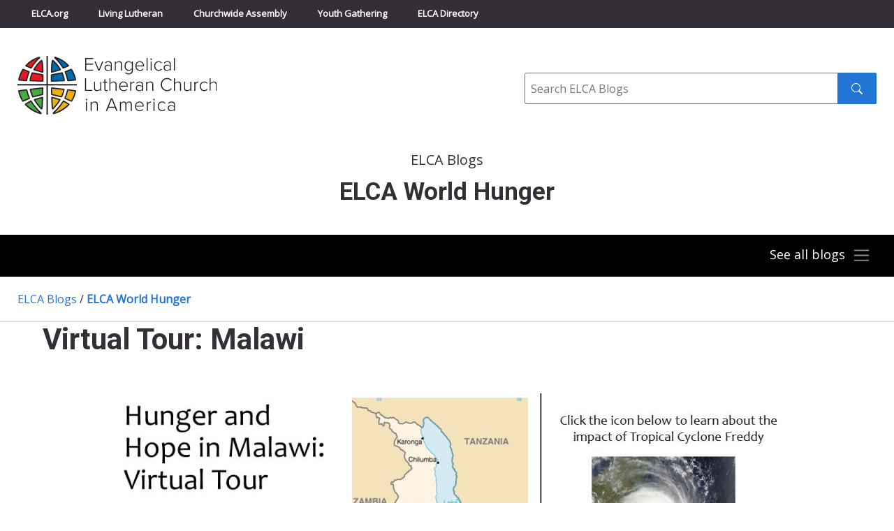

--- FILE ---
content_type: text/html; charset=UTF-8
request_url: https://blogs.elca.org/worldhunger/tag/cyclone-freddy/
body_size: 13208
content:
<!DOCTYPE html>
<html lang="en-US">

<head>
  <meta charset="UTF-8" />
  <title>

          ELCA World Hunger      &raquo; Blog Archive
        - Evangelical Lutheran Church in America
  </title>
  <meta http-equiv="X-UA-Compatible" content="IE=edge,chrome=1">
  <meta name="viewport" content="width=device-width, initial-scale=1.0">

  <link rel="preconnect" href="https://fonts.googleapis.com">
  <link rel="preconnect" href="https://fonts.gstatic.com" crossorigin>
  <link href="https://fonts.googleapis.com/css2?family=Open+Sans&family=Roboto:wght@300;400;700&display=swap" rel="stylesheet">

  <meta name='robots' content='index, follow, max-image-preview:large, max-snippet:-1, max-video-preview:-1' />

	<!-- This site is optimized with the Yoast SEO plugin v26.6 - https://yoast.com/wordpress/plugins/seo/ -->
	<link rel="canonical" href="https://blogs.elca.org/worldhunger/tag/cyclone-freddy/" />
	<meta property="og:locale" content="en_US" />
	<meta property="og:type" content="article" />
	<meta property="og:title" content="cyclone freddy Archives - ELCA World Hunger" />
	<meta property="og:url" content="https://blogs.elca.org/worldhunger/tag/cyclone-freddy/" />
	<meta property="og:site_name" content="ELCA World Hunger" />
	<meta name="twitter:card" content="summary_large_image" />
	<script type="application/ld+json" class="yoast-schema-graph">{"@context":"https://schema.org","@graph":[{"@type":"CollectionPage","@id":"https://blogs.elca.org/worldhunger/tag/cyclone-freddy/","url":"https://blogs.elca.org/worldhunger/tag/cyclone-freddy/","name":"cyclone freddy Archives - ELCA World Hunger","isPartOf":{"@id":"https://blogs.elca.org/worldhunger/#website"},"primaryImageOfPage":{"@id":"https://blogs.elca.org/worldhunger/tag/cyclone-freddy/#primaryimage"},"image":{"@id":"https://blogs.elca.org/worldhunger/tag/cyclone-freddy/#primaryimage"},"thumbnailUrl":"https://blogs.elca.org/worldhunger/files/2023/05/Phalombe-Karama-Group-scaled.jpg","breadcrumb":{"@id":"https://blogs.elca.org/worldhunger/tag/cyclone-freddy/#breadcrumb"},"inLanguage":"en-US"},{"@type":"ImageObject","inLanguage":"en-US","@id":"https://blogs.elca.org/worldhunger/tag/cyclone-freddy/#primaryimage","url":"https://blogs.elca.org/worldhunger/files/2023/05/Phalombe-Karama-Group-scaled.jpg","contentUrl":"https://blogs.elca.org/worldhunger/files/2023/05/Phalombe-Karama-Group-scaled.jpg","width":2560,"height":1920},{"@type":"BreadcrumbList","@id":"https://blogs.elca.org/worldhunger/tag/cyclone-freddy/#breadcrumb","itemListElement":[{"@type":"ListItem","position":1,"name":"Home","item":"https://blogs.elca.org/worldhunger/"},{"@type":"ListItem","position":2,"name":"cyclone freddy"}]},{"@type":"WebSite","@id":"https://blogs.elca.org/worldhunger/#website","url":"https://blogs.elca.org/worldhunger/","name":"ELCA World Hunger","description":"","potentialAction":[{"@type":"SearchAction","target":{"@type":"EntryPoint","urlTemplate":"https://blogs.elca.org/worldhunger/?s={search_term_string}"},"query-input":{"@type":"PropertyValueSpecification","valueRequired":true,"valueName":"search_term_string"}}],"inLanguage":"en-US"}]}</script>
	<!-- / Yoast SEO plugin. -->


<link rel='dns-prefetch' href='//static.addtoany.com' />
<link rel="alternate" type="application/rss+xml" title="ELCA World Hunger &raquo; cyclone freddy Tag Feed" href="https://blogs.elca.org/worldhunger/tag/cyclone-freddy/feed/" />
		<!-- This site uses the Google Analytics by MonsterInsights plugin v9.11.0 - Using Analytics tracking - https://www.monsterinsights.com/ -->
							<script src="//www.googletagmanager.com/gtag/js?id=G-LT2FWB38NY"  data-cfasync="false" data-wpfc-render="false" type="text/javascript" async></script>
			<script data-cfasync="false" data-wpfc-render="false" type="text/javascript">
				var mi_version = '9.11.0';
				var mi_track_user = true;
				var mi_no_track_reason = '';
								var MonsterInsightsDefaultLocations = {"page_location":"https:\/\/blogs.elca.org\/worldhunger\/tag\/cyclone-freddy\/"};
								if ( typeof MonsterInsightsPrivacyGuardFilter === 'function' ) {
					var MonsterInsightsLocations = (typeof MonsterInsightsExcludeQuery === 'object') ? MonsterInsightsPrivacyGuardFilter( MonsterInsightsExcludeQuery ) : MonsterInsightsPrivacyGuardFilter( MonsterInsightsDefaultLocations );
				} else {
					var MonsterInsightsLocations = (typeof MonsterInsightsExcludeQuery === 'object') ? MonsterInsightsExcludeQuery : MonsterInsightsDefaultLocations;
				}

								var disableStrs = [
										'ga-disable-G-LT2FWB38NY',
									];

				/* Function to detect opted out users */
				function __gtagTrackerIsOptedOut() {
					for (var index = 0; index < disableStrs.length; index++) {
						if (document.cookie.indexOf(disableStrs[index] + '=true') > -1) {
							return true;
						}
					}

					return false;
				}

				/* Disable tracking if the opt-out cookie exists. */
				if (__gtagTrackerIsOptedOut()) {
					for (var index = 0; index < disableStrs.length; index++) {
						window[disableStrs[index]] = true;
					}
				}

				/* Opt-out function */
				function __gtagTrackerOptout() {
					for (var index = 0; index < disableStrs.length; index++) {
						document.cookie = disableStrs[index] + '=true; expires=Thu, 31 Dec 2099 23:59:59 UTC; path=/';
						window[disableStrs[index]] = true;
					}
				}

				if ('undefined' === typeof gaOptout) {
					function gaOptout() {
						__gtagTrackerOptout();
					}
				}
								window.dataLayer = window.dataLayer || [];

				window.MonsterInsightsDualTracker = {
					helpers: {},
					trackers: {},
				};
				if (mi_track_user) {
					function __gtagDataLayer() {
						dataLayer.push(arguments);
					}

					function __gtagTracker(type, name, parameters) {
						if (!parameters) {
							parameters = {};
						}

						if (parameters.send_to) {
							__gtagDataLayer.apply(null, arguments);
							return;
						}

						if (type === 'event') {
														parameters.send_to = monsterinsights_frontend.v4_id;
							var hookName = name;
							if (typeof parameters['event_category'] !== 'undefined') {
								hookName = parameters['event_category'] + ':' + name;
							}

							if (typeof MonsterInsightsDualTracker.trackers[hookName] !== 'undefined') {
								MonsterInsightsDualTracker.trackers[hookName](parameters);
							} else {
								__gtagDataLayer('event', name, parameters);
							}
							
						} else {
							__gtagDataLayer.apply(null, arguments);
						}
					}

					__gtagTracker('js', new Date());
					__gtagTracker('set', {
						'developer_id.dZGIzZG': true,
											});
					if ( MonsterInsightsLocations.page_location ) {
						__gtagTracker('set', MonsterInsightsLocations);
					}
										__gtagTracker('config', 'G-LT2FWB38NY', {"forceSSL":"true","link_attribution":"true"} );
										window.gtag = __gtagTracker;										(function () {
						/* https://developers.google.com/analytics/devguides/collection/analyticsjs/ */
						/* ga and __gaTracker compatibility shim. */
						var noopfn = function () {
							return null;
						};
						var newtracker = function () {
							return new Tracker();
						};
						var Tracker = function () {
							return null;
						};
						var p = Tracker.prototype;
						p.get = noopfn;
						p.set = noopfn;
						p.send = function () {
							var args = Array.prototype.slice.call(arguments);
							args.unshift('send');
							__gaTracker.apply(null, args);
						};
						var __gaTracker = function () {
							var len = arguments.length;
							if (len === 0) {
								return;
							}
							var f = arguments[len - 1];
							if (typeof f !== 'object' || f === null || typeof f.hitCallback !== 'function') {
								if ('send' === arguments[0]) {
									var hitConverted, hitObject = false, action;
									if ('event' === arguments[1]) {
										if ('undefined' !== typeof arguments[3]) {
											hitObject = {
												'eventAction': arguments[3],
												'eventCategory': arguments[2],
												'eventLabel': arguments[4],
												'value': arguments[5] ? arguments[5] : 1,
											}
										}
									}
									if ('pageview' === arguments[1]) {
										if ('undefined' !== typeof arguments[2]) {
											hitObject = {
												'eventAction': 'page_view',
												'page_path': arguments[2],
											}
										}
									}
									if (typeof arguments[2] === 'object') {
										hitObject = arguments[2];
									}
									if (typeof arguments[5] === 'object') {
										Object.assign(hitObject, arguments[5]);
									}
									if ('undefined' !== typeof arguments[1].hitType) {
										hitObject = arguments[1];
										if ('pageview' === hitObject.hitType) {
											hitObject.eventAction = 'page_view';
										}
									}
									if (hitObject) {
										action = 'timing' === arguments[1].hitType ? 'timing_complete' : hitObject.eventAction;
										hitConverted = mapArgs(hitObject);
										__gtagTracker('event', action, hitConverted);
									}
								}
								return;
							}

							function mapArgs(args) {
								var arg, hit = {};
								var gaMap = {
									'eventCategory': 'event_category',
									'eventAction': 'event_action',
									'eventLabel': 'event_label',
									'eventValue': 'event_value',
									'nonInteraction': 'non_interaction',
									'timingCategory': 'event_category',
									'timingVar': 'name',
									'timingValue': 'value',
									'timingLabel': 'event_label',
									'page': 'page_path',
									'location': 'page_location',
									'title': 'page_title',
									'referrer' : 'page_referrer',
								};
								for (arg in args) {
																		if (!(!args.hasOwnProperty(arg) || !gaMap.hasOwnProperty(arg))) {
										hit[gaMap[arg]] = args[arg];
									} else {
										hit[arg] = args[arg];
									}
								}
								return hit;
							}

							try {
								f.hitCallback();
							} catch (ex) {
							}
						};
						__gaTracker.create = newtracker;
						__gaTracker.getByName = newtracker;
						__gaTracker.getAll = function () {
							return [];
						};
						__gaTracker.remove = noopfn;
						__gaTracker.loaded = true;
						window['__gaTracker'] = __gaTracker;
					})();
									} else {
										console.log("");
					(function () {
						function __gtagTracker() {
							return null;
						}

						window['__gtagTracker'] = __gtagTracker;
						window['gtag'] = __gtagTracker;
					})();
									}
			</script>
							<!-- / Google Analytics by MonsterInsights -->
		<style id='wp-img-auto-sizes-contain-inline-css' type='text/css'>
img:is([sizes=auto i],[sizes^="auto," i]){contain-intrinsic-size:3000px 1500px}
/*# sourceURL=wp-img-auto-sizes-contain-inline-css */
</style>
<style id='wp-emoji-styles-inline-css' type='text/css'>

	img.wp-smiley, img.emoji {
		display: inline !important;
		border: none !important;
		box-shadow: none !important;
		height: 1em !important;
		width: 1em !important;
		margin: 0 0.07em !important;
		vertical-align: -0.1em !important;
		background: none !important;
		padding: 0 !important;
	}
/*# sourceURL=wp-emoji-styles-inline-css */
</style>
<style id='wp-block-library-inline-css' type='text/css'>
:root{--wp-block-synced-color:#7a00df;--wp-block-synced-color--rgb:122,0,223;--wp-bound-block-color:var(--wp-block-synced-color);--wp-editor-canvas-background:#ddd;--wp-admin-theme-color:#007cba;--wp-admin-theme-color--rgb:0,124,186;--wp-admin-theme-color-darker-10:#006ba1;--wp-admin-theme-color-darker-10--rgb:0,107,160.5;--wp-admin-theme-color-darker-20:#005a87;--wp-admin-theme-color-darker-20--rgb:0,90,135;--wp-admin-border-width-focus:2px}@media (min-resolution:192dpi){:root{--wp-admin-border-width-focus:1.5px}}.wp-element-button{cursor:pointer}:root .has-very-light-gray-background-color{background-color:#eee}:root .has-very-dark-gray-background-color{background-color:#313131}:root .has-very-light-gray-color{color:#eee}:root .has-very-dark-gray-color{color:#313131}:root .has-vivid-green-cyan-to-vivid-cyan-blue-gradient-background{background:linear-gradient(135deg,#00d084,#0693e3)}:root .has-purple-crush-gradient-background{background:linear-gradient(135deg,#34e2e4,#4721fb 50%,#ab1dfe)}:root .has-hazy-dawn-gradient-background{background:linear-gradient(135deg,#faaca8,#dad0ec)}:root .has-subdued-olive-gradient-background{background:linear-gradient(135deg,#fafae1,#67a671)}:root .has-atomic-cream-gradient-background{background:linear-gradient(135deg,#fdd79a,#004a59)}:root .has-nightshade-gradient-background{background:linear-gradient(135deg,#330968,#31cdcf)}:root .has-midnight-gradient-background{background:linear-gradient(135deg,#020381,#2874fc)}:root{--wp--preset--font-size--normal:16px;--wp--preset--font-size--huge:42px}.has-regular-font-size{font-size:1em}.has-larger-font-size{font-size:2.625em}.has-normal-font-size{font-size:var(--wp--preset--font-size--normal)}.has-huge-font-size{font-size:var(--wp--preset--font-size--huge)}.has-text-align-center{text-align:center}.has-text-align-left{text-align:left}.has-text-align-right{text-align:right}.has-fit-text{white-space:nowrap!important}#end-resizable-editor-section{display:none}.aligncenter{clear:both}.items-justified-left{justify-content:flex-start}.items-justified-center{justify-content:center}.items-justified-right{justify-content:flex-end}.items-justified-space-between{justify-content:space-between}.screen-reader-text{border:0;clip-path:inset(50%);height:1px;margin:-1px;overflow:hidden;padding:0;position:absolute;width:1px;word-wrap:normal!important}.screen-reader-text:focus{background-color:#ddd;clip-path:none;color:#444;display:block;font-size:1em;height:auto;left:5px;line-height:normal;padding:15px 23px 14px;text-decoration:none;top:5px;width:auto;z-index:100000}html :where(.has-border-color){border-style:solid}html :where([style*=border-top-color]){border-top-style:solid}html :where([style*=border-right-color]){border-right-style:solid}html :where([style*=border-bottom-color]){border-bottom-style:solid}html :where([style*=border-left-color]){border-left-style:solid}html :where([style*=border-width]){border-style:solid}html :where([style*=border-top-width]){border-top-style:solid}html :where([style*=border-right-width]){border-right-style:solid}html :where([style*=border-bottom-width]){border-bottom-style:solid}html :where([style*=border-left-width]){border-left-style:solid}html :where(img[class*=wp-image-]){height:auto;max-width:100%}:where(figure){margin:0 0 1em}html :where(.is-position-sticky){--wp-admin--admin-bar--position-offset:var(--wp-admin--admin-bar--height,0px)}@media screen and (max-width:600px){html :where(.is-position-sticky){--wp-admin--admin-bar--position-offset:0px}}

/*# sourceURL=wp-block-library-inline-css */
</style><style id='global-styles-inline-css' type='text/css'>
:root{--wp--preset--aspect-ratio--square: 1;--wp--preset--aspect-ratio--4-3: 4/3;--wp--preset--aspect-ratio--3-4: 3/4;--wp--preset--aspect-ratio--3-2: 3/2;--wp--preset--aspect-ratio--2-3: 2/3;--wp--preset--aspect-ratio--16-9: 16/9;--wp--preset--aspect-ratio--9-16: 9/16;--wp--preset--color--black: #000000;--wp--preset--color--cyan-bluish-gray: #abb8c3;--wp--preset--color--white: #ffffff;--wp--preset--color--pale-pink: #f78da7;--wp--preset--color--vivid-red: #cf2e2e;--wp--preset--color--luminous-vivid-orange: #ff6900;--wp--preset--color--luminous-vivid-amber: #fcb900;--wp--preset--color--light-green-cyan: #7bdcb5;--wp--preset--color--vivid-green-cyan: #00d084;--wp--preset--color--pale-cyan-blue: #8ed1fc;--wp--preset--color--vivid-cyan-blue: #0693e3;--wp--preset--color--vivid-purple: #9b51e0;--wp--preset--gradient--vivid-cyan-blue-to-vivid-purple: linear-gradient(135deg,rgb(6,147,227) 0%,rgb(155,81,224) 100%);--wp--preset--gradient--light-green-cyan-to-vivid-green-cyan: linear-gradient(135deg,rgb(122,220,180) 0%,rgb(0,208,130) 100%);--wp--preset--gradient--luminous-vivid-amber-to-luminous-vivid-orange: linear-gradient(135deg,rgb(252,185,0) 0%,rgb(255,105,0) 100%);--wp--preset--gradient--luminous-vivid-orange-to-vivid-red: linear-gradient(135deg,rgb(255,105,0) 0%,rgb(207,46,46) 100%);--wp--preset--gradient--very-light-gray-to-cyan-bluish-gray: linear-gradient(135deg,rgb(238,238,238) 0%,rgb(169,184,195) 100%);--wp--preset--gradient--cool-to-warm-spectrum: linear-gradient(135deg,rgb(74,234,220) 0%,rgb(151,120,209) 20%,rgb(207,42,186) 40%,rgb(238,44,130) 60%,rgb(251,105,98) 80%,rgb(254,248,76) 100%);--wp--preset--gradient--blush-light-purple: linear-gradient(135deg,rgb(255,206,236) 0%,rgb(152,150,240) 100%);--wp--preset--gradient--blush-bordeaux: linear-gradient(135deg,rgb(254,205,165) 0%,rgb(254,45,45) 50%,rgb(107,0,62) 100%);--wp--preset--gradient--luminous-dusk: linear-gradient(135deg,rgb(255,203,112) 0%,rgb(199,81,192) 50%,rgb(65,88,208) 100%);--wp--preset--gradient--pale-ocean: linear-gradient(135deg,rgb(255,245,203) 0%,rgb(182,227,212) 50%,rgb(51,167,181) 100%);--wp--preset--gradient--electric-grass: linear-gradient(135deg,rgb(202,248,128) 0%,rgb(113,206,126) 100%);--wp--preset--gradient--midnight: linear-gradient(135deg,rgb(2,3,129) 0%,rgb(40,116,252) 100%);--wp--preset--font-size--small: 13px;--wp--preset--font-size--medium: 20px;--wp--preset--font-size--large: 36px;--wp--preset--font-size--x-large: 42px;--wp--preset--spacing--20: 0.44rem;--wp--preset--spacing--30: 0.67rem;--wp--preset--spacing--40: 1rem;--wp--preset--spacing--50: 1.5rem;--wp--preset--spacing--60: 2.25rem;--wp--preset--spacing--70: 3.38rem;--wp--preset--spacing--80: 5.06rem;--wp--preset--shadow--natural: 6px 6px 9px rgba(0, 0, 0, 0.2);--wp--preset--shadow--deep: 12px 12px 50px rgba(0, 0, 0, 0.4);--wp--preset--shadow--sharp: 6px 6px 0px rgba(0, 0, 0, 0.2);--wp--preset--shadow--outlined: 6px 6px 0px -3px rgb(255, 255, 255), 6px 6px rgb(0, 0, 0);--wp--preset--shadow--crisp: 6px 6px 0px rgb(0, 0, 0);}:where(.is-layout-flex){gap: 0.5em;}:where(.is-layout-grid){gap: 0.5em;}body .is-layout-flex{display: flex;}.is-layout-flex{flex-wrap: wrap;align-items: center;}.is-layout-flex > :is(*, div){margin: 0;}body .is-layout-grid{display: grid;}.is-layout-grid > :is(*, div){margin: 0;}:where(.wp-block-columns.is-layout-flex){gap: 2em;}:where(.wp-block-columns.is-layout-grid){gap: 2em;}:where(.wp-block-post-template.is-layout-flex){gap: 1.25em;}:where(.wp-block-post-template.is-layout-grid){gap: 1.25em;}.has-black-color{color: var(--wp--preset--color--black) !important;}.has-cyan-bluish-gray-color{color: var(--wp--preset--color--cyan-bluish-gray) !important;}.has-white-color{color: var(--wp--preset--color--white) !important;}.has-pale-pink-color{color: var(--wp--preset--color--pale-pink) !important;}.has-vivid-red-color{color: var(--wp--preset--color--vivid-red) !important;}.has-luminous-vivid-orange-color{color: var(--wp--preset--color--luminous-vivid-orange) !important;}.has-luminous-vivid-amber-color{color: var(--wp--preset--color--luminous-vivid-amber) !important;}.has-light-green-cyan-color{color: var(--wp--preset--color--light-green-cyan) !important;}.has-vivid-green-cyan-color{color: var(--wp--preset--color--vivid-green-cyan) !important;}.has-pale-cyan-blue-color{color: var(--wp--preset--color--pale-cyan-blue) !important;}.has-vivid-cyan-blue-color{color: var(--wp--preset--color--vivid-cyan-blue) !important;}.has-vivid-purple-color{color: var(--wp--preset--color--vivid-purple) !important;}.has-black-background-color{background-color: var(--wp--preset--color--black) !important;}.has-cyan-bluish-gray-background-color{background-color: var(--wp--preset--color--cyan-bluish-gray) !important;}.has-white-background-color{background-color: var(--wp--preset--color--white) !important;}.has-pale-pink-background-color{background-color: var(--wp--preset--color--pale-pink) !important;}.has-vivid-red-background-color{background-color: var(--wp--preset--color--vivid-red) !important;}.has-luminous-vivid-orange-background-color{background-color: var(--wp--preset--color--luminous-vivid-orange) !important;}.has-luminous-vivid-amber-background-color{background-color: var(--wp--preset--color--luminous-vivid-amber) !important;}.has-light-green-cyan-background-color{background-color: var(--wp--preset--color--light-green-cyan) !important;}.has-vivid-green-cyan-background-color{background-color: var(--wp--preset--color--vivid-green-cyan) !important;}.has-pale-cyan-blue-background-color{background-color: var(--wp--preset--color--pale-cyan-blue) !important;}.has-vivid-cyan-blue-background-color{background-color: var(--wp--preset--color--vivid-cyan-blue) !important;}.has-vivid-purple-background-color{background-color: var(--wp--preset--color--vivid-purple) !important;}.has-black-border-color{border-color: var(--wp--preset--color--black) !important;}.has-cyan-bluish-gray-border-color{border-color: var(--wp--preset--color--cyan-bluish-gray) !important;}.has-white-border-color{border-color: var(--wp--preset--color--white) !important;}.has-pale-pink-border-color{border-color: var(--wp--preset--color--pale-pink) !important;}.has-vivid-red-border-color{border-color: var(--wp--preset--color--vivid-red) !important;}.has-luminous-vivid-orange-border-color{border-color: var(--wp--preset--color--luminous-vivid-orange) !important;}.has-luminous-vivid-amber-border-color{border-color: var(--wp--preset--color--luminous-vivid-amber) !important;}.has-light-green-cyan-border-color{border-color: var(--wp--preset--color--light-green-cyan) !important;}.has-vivid-green-cyan-border-color{border-color: var(--wp--preset--color--vivid-green-cyan) !important;}.has-pale-cyan-blue-border-color{border-color: var(--wp--preset--color--pale-cyan-blue) !important;}.has-vivid-cyan-blue-border-color{border-color: var(--wp--preset--color--vivid-cyan-blue) !important;}.has-vivid-purple-border-color{border-color: var(--wp--preset--color--vivid-purple) !important;}.has-vivid-cyan-blue-to-vivid-purple-gradient-background{background: var(--wp--preset--gradient--vivid-cyan-blue-to-vivid-purple) !important;}.has-light-green-cyan-to-vivid-green-cyan-gradient-background{background: var(--wp--preset--gradient--light-green-cyan-to-vivid-green-cyan) !important;}.has-luminous-vivid-amber-to-luminous-vivid-orange-gradient-background{background: var(--wp--preset--gradient--luminous-vivid-amber-to-luminous-vivid-orange) !important;}.has-luminous-vivid-orange-to-vivid-red-gradient-background{background: var(--wp--preset--gradient--luminous-vivid-orange-to-vivid-red) !important;}.has-very-light-gray-to-cyan-bluish-gray-gradient-background{background: var(--wp--preset--gradient--very-light-gray-to-cyan-bluish-gray) !important;}.has-cool-to-warm-spectrum-gradient-background{background: var(--wp--preset--gradient--cool-to-warm-spectrum) !important;}.has-blush-light-purple-gradient-background{background: var(--wp--preset--gradient--blush-light-purple) !important;}.has-blush-bordeaux-gradient-background{background: var(--wp--preset--gradient--blush-bordeaux) !important;}.has-luminous-dusk-gradient-background{background: var(--wp--preset--gradient--luminous-dusk) !important;}.has-pale-ocean-gradient-background{background: var(--wp--preset--gradient--pale-ocean) !important;}.has-electric-grass-gradient-background{background: var(--wp--preset--gradient--electric-grass) !important;}.has-midnight-gradient-background{background: var(--wp--preset--gradient--midnight) !important;}.has-small-font-size{font-size: var(--wp--preset--font-size--small) !important;}.has-medium-font-size{font-size: var(--wp--preset--font-size--medium) !important;}.has-large-font-size{font-size: var(--wp--preset--font-size--large) !important;}.has-x-large-font-size{font-size: var(--wp--preset--font-size--x-large) !important;}
/*# sourceURL=global-styles-inline-css */
</style>

<style id='classic-theme-styles-inline-css' type='text/css'>
/*! This file is auto-generated */
.wp-block-button__link{color:#fff;background-color:#32373c;border-radius:9999px;box-shadow:none;text-decoration:none;padding:calc(.667em + 2px) calc(1.333em + 2px);font-size:1.125em}.wp-block-file__button{background:#32373c;color:#fff;text-decoration:none}
/*# sourceURL=/wp-includes/css/classic-themes.min.css */
</style>
<link rel='stylesheet' id='meteor-slides-css' href='https://blogs.elca.org/worldhunger/wp-content/plugins/meteor-slides/css/meteor-slides.css?ver=1.0' type='text/css' media='all' />
<link rel='stylesheet' id='fnd-css-css' href='https://blogs.elca.org/worldhunger/wp-content/themes/ELCABlogs2021/css/app.min.css?ver=1674495514' type='text/css' media='all' />
<link rel='stylesheet' id='subscribe-by-email-widget-css-css' href='https://blogs.elca.org/worldhunger/wp-content/plugins/subscribe-by-email/assets/css/widget/widget.css?ver=20130522' type='text/css' media='all' />
<link rel='stylesheet' id='addtoany-css' href='https://blogs.elca.org/worldhunger/wp-content/plugins/add-to-any/addtoany.min.css?ver=1.16' type='text/css' media='all' />
<link rel='stylesheet' id='sbe-form-css-css' href='https://blogs.elca.org/worldhunger/wp-content/plugins/subscribe-by-email/assets//css/shortcode.css?ver=20140212' type='text/css' media='all' />
<script type="text/javascript" src="https://blogs.elca.org/worldhunger/wp-content/plugins/google-analytics-for-wordpress/assets/js/frontend-gtag.min.js?ver=9.11.0" id="monsterinsights-frontend-script-js" async="async" data-wp-strategy="async"></script>
<script data-cfasync="false" data-wpfc-render="false" type="text/javascript" id='monsterinsights-frontend-script-js-extra'>/* <![CDATA[ */
var monsterinsights_frontend = {"js_events_tracking":"true","download_extensions":"doc,pdf,ppt,zip,xls,docx,pptx,xlsx","inbound_paths":"[{\"path\":\"\\\/go\\\/\",\"label\":\"affiliate\"},{\"path\":\"\\\/recommend\\\/\",\"label\":\"affiliate\"}]","home_url":"https:\/\/blogs.elca.org\/worldhunger","hash_tracking":"false","v4_id":"G-LT2FWB38NY"};/* ]]> */
</script>
<script type="text/javascript" id="addtoany-core-js-before">
/* <![CDATA[ */
window.a2a_config=window.a2a_config||{};a2a_config.callbacks=[];a2a_config.overlays=[];a2a_config.templates={};

//# sourceURL=addtoany-core-js-before
/* ]]> */
</script>
<script type="text/javascript" defer src="https://static.addtoany.com/menu/page.js" id="addtoany-core-js"></script>
<script type="text/javascript" src="https://blogs.elca.org/worldhunger/wp-includes/js/jquery/jquery.min.js?ver=3.7.1" id="jquery-core-js"></script>
<script type="text/javascript" src="https://blogs.elca.org/worldhunger/wp-includes/js/jquery/jquery-migrate.min.js?ver=3.4.1" id="jquery-migrate-js"></script>
<script type="text/javascript" defer src="https://blogs.elca.org/worldhunger/wp-content/plugins/add-to-any/addtoany.min.js?ver=1.1" id="addtoany-jquery-js"></script>
<script type="text/javascript" src="https://blogs.elca.org/worldhunger/wp-content/plugins/meteor-slides/js/jquery.cycle.all.js?ver=6.9" id="jquery-cycle-js"></script>
<script type="text/javascript" src="https://blogs.elca.org/worldhunger/wp-content/plugins/meteor-slides/js/jquery.metadata.v2.js?ver=6.9" id="jquery-metadata-js"></script>
<script type="text/javascript" src="https://blogs.elca.org/worldhunger/wp-content/plugins/meteor-slides/js/jquery.touchwipe.1.1.1.js?ver=6.9" id="jquery-touchwipe-js"></script>
<script type="text/javascript" id="meteorslides-script-js-extra">
/* <![CDATA[ */
var meteorslidessettings = {"meteorslideshowspeed":"0","meteorslideshowduration":"0","meteorslideshowheight":null,"meteorslideshowwidth":null,"meteorslideshowtransition":null};
//# sourceURL=meteorslides-script-js-extra
/* ]]> */
</script>
<script type="text/javascript" src="https://blogs.elca.org/worldhunger/wp-content/plugins/meteor-slides/js/slideshow.js?ver=6.9" id="meteorslides-script-js"></script>
<script type="text/javascript" id="sbe-widget-js-js-extra">
/* <![CDATA[ */
var sbe_widget_captions = {"ajaxurl":"https://blogs.elca.org/worldhunger/wp-admin/admin-ajax.php","nonce":"677f9966c9"};
//# sourceURL=sbe-widget-js-js-extra
/* ]]> */
</script>
<script type="text/javascript" src="https://blogs.elca.org/worldhunger/wp-content/plugins/subscribe-by-email/assets/js/widget.js?ver=6.9" id="sbe-widget-js-js"></script>
<link rel="https://api.w.org/" href="https://blogs.elca.org/worldhunger/wp-json/" /><link rel="alternate" title="JSON" type="application/json" href="https://blogs.elca.org/worldhunger/wp-json/wp/v2/tags/27032" /><link rel="EditURI" type="application/rsd+xml" title="RSD" href="https://blogs.elca.org/worldhunger/xmlrpc.php?rsd" />
<meta name="generator" content="WordPress 6.9" />
<link rel="icon" href="https://blogs.elca.org/worldhunger/files/2022/03/cropped-elca-fav-512-32x32.png" sizes="32x32" />
<link rel="icon" href="https://blogs.elca.org/worldhunger/files/2022/03/cropped-elca-fav-512-192x192.png" sizes="192x192" />
<link rel="apple-touch-icon" href="https://blogs.elca.org/worldhunger/files/2022/03/cropped-elca-fav-512-180x180.png" />
<meta name="msapplication-TileImage" content="https://blogs.elca.org/worldhunger/files/2022/03/cropped-elca-fav-512-270x270.png" />
</head>

<body class="archive tag tag-cyclone-freddy tag-27032 wp-theme-ELCABlogs2021 sp-easy-accordion-enabled">

  <a class="skip-to-content-link" href="#main">Skip to content</a>

  <!-- Top Bar Navigation -->
  <div class="header-container sticky-shrinknav-header">
    <div class="header-top-nav sticky-shrinknav-header-title">
      <div class="container">
        <div class="header-top-nav-content">
          <ul class="list-unstyled top-bar-nav">
            <li><a href="https://elca.org/">ELCA.org</a></li>
            <li><a href="https://www.livinglutheran.org">Living Lutheran</a></li>
            <li><a href="https://www.elca.org/churchwideassembly">Churchwide Assembly</a></li>
            <li><a href="https://www.elca.org/YouthGathering">Youth Gathering</a></li>
            <li><a href="https://directory.elca.org/">ELCA Directory</a></li>
          </ul>
        </div>
      </div>
    </div>

    <!-- Logo and Search -->
    <div class="logo-search-section">
      <div class="container">
        <div class="row">
          <div class="col-md-7 logo"><a style="border:0" href="http://www.elca.org/"><img class="img-responsive" src="https://blogs.elca.org/worldhunger/wp-content/themes/ELCABlogs2021/img/elca_4c_logo.svg" alt="ELCA"></a>
          </div>
          <div class="col-md-5">
            <form class="inline-search-form" method="get" action="/">
              <div role="search">
                <label class="input-label" for="site_search"><span class="sr-only">Search</span></label>
                <input id="site_search" class="form-input form-input--inline-btn" type="text" name="s" placeholder="Search ELCA Blogs">
                <button class="btn btn--search" type="submit" value="Search"><img class="inline-book" src="https://blogs.elca.org/worldhunger/wp-content/themes/ELCABlogs2021/img/icons/search.svg" alt="" aria-hidden="true" /><span class="sr-only">Search submit</span></button>
              </div>
            </form>
          </div>
        </div>
      </div>
    </div>

    <!-- Page Title -->
        <div class="container">
      <div class="home-blog-page-surtitle">ELCA Blogs</div>
<h1 class="home-blog-page-title">ELCA World Hunger</h1>
    </div>

    <div class="blog-main-nav-section">
              <!-- Navigation always collapsed for Individual Blog Landing Pages -->
        <nav class="container">
          <div class="navbar navbar-dark blog-list-togglable">
            <button class="navbar-toggler collapsed ms-auto blog-list-toggle-button" type="button" data-bs-toggle="collapse" data-bs-target="#blogNavTwo" aria-controls="blogNav" aria-expanded="false" aria-label="Toggle navigation">
              <span class="see-all-blogs">See all blogs</span><span class="navbar-toggler-icon"></span><span class="navbar-close-button"><img src="https://blogs.elca.org/worldhunger/wp-content/themes/ELCABlogs2021/img/icons/icon-menu-x-grey.svg"></span>
            </button>
            <div class=" collapse navbar-collapse collapse" id="blogNavTwo">
              <nav>
                <div class="menu-main-menu-container"><ul id="menu-main-menu" class="list-unstyled"><li id="menu-item-2899" class="menu-item menu-item-type-custom menu-item-object-custom menu-item-2899"><a href="https://blogs.elca.org/adminmatters">Administration Matters</a></li>
<li id="menu-item-10583" class="menu-item menu-item-type-custom menu-item-object-custom menu-item-10583"><a href="https://blogs.elca.org/ammparo/">AMMPARO</a></li>
<li id="menu-item-9305" class="menu-item menu-item-type-custom menu-item-object-custom menu-item-9305"><a href="https://blogs.elca.org/disabilityministries/">Disability Ministries</a></li>
<li id="menu-item-2902" class="menu-item menu-item-type-custom menu-item-object-custom menu-item-2902"><a href="https://blogs.elca.org/advocacy/">ELCA Advocacy</a></li>
<li id="menu-item-5993" class="menu-item menu-item-type-custom menu-item-object-custom menu-item-5993"><a href="https://blogs.elca.org/elcaracialjustice">ELCA Racial Justice</a></li>
<li id="menu-item-2898" class="menu-item menu-item-type-custom menu-item-object-custom menu-item-2898"><a href="https://blogs.elca.org/worldhunger/">ELCA World Hunger</a></li>
<li id="menu-item-10584" class="menu-item menu-item-type-custom menu-item-object-custom menu-item-10584"><a href="https://blogs.elca.org/worship/">ELCA Worship</a></li>
<li id="menu-item-6975" class="menu-item menu-item-type-custom menu-item-object-custom menu-item-6975"><a href="https://blogs.elca.org/youngadults">ELCA Young Adults</a></li>
<li id="menu-item-2906" class="menu-item menu-item-type-custom menu-item-object-custom menu-item-2906"><a href="https://blogs.elca.org/youthgathering/">ELCA Youth Gathering</a></li>
<li id="menu-item-2907" class="menu-item menu-item-type-custom menu-item-object-custom menu-item-2907"><a href="https://blogs.elca.org/faithlens/">Faith Lens</a></li>
<li id="menu-item-2904" class="menu-item menu-item-type-custom menu-item-object-custom menu-item-2904"><a href="https://blogs.elca.org/disasterresponse/">Lutheran Disaster Response</a></li>
<li id="menu-item-2910" class="menu-item menu-item-type-custom menu-item-object-custom menu-item-2910"><a href="https://blogs.elca.org/elcasumud">SUMUD</a></li>
</ul></div>              </nav>
            </div>
          </div>
        </nav>
          </div>

    <!-- Breadcrumbs -->
    <div class="breadcrumbs-section"><div class="container"><a href="https://blogs.elca.org">ELCA Blogs</a> / <a class="blog-name" href="https://blogs.elca.org/worldhunger">ELCA World Hunger</a></div></div>  </div>
  
    <div id="main" class="page-title-bg">
      <div class="container container--constrained">
        <h1 class="page-title">Virtual Tour: Malawi</h1>
      </div>
    </div>

    <div class="page__section page__section--white-bg">
      <div class="container container--constrained">
        <div class="page-content">
          <p>&nbsp;</p>
<p><a href="https://www.thinglink.com/scene/1717210621667181221"><img fetchpriority="high" decoding="async" class="aligncenter wp-image-5688 size-large" src="https://blogs.elca.org/worldhunger/files/2023/05/Malawi-Tour-Open-1024x576.jpg" alt="" width="1024" height="576" srcset="https://blogs.elca.org/worldhunger/files/2023/05/Malawi-Tour-Open-1024x576.jpg 1024w, https://blogs.elca.org/worldhunger/files/2023/05/Malawi-Tour-Open-300x169.jpg 300w, https://blogs.elca.org/worldhunger/files/2023/05/Malawi-Tour-Open-768x432.jpg 768w, https://blogs.elca.org/worldhunger/files/2023/05/Malawi-Tour-Open-250x141.jpg 250w, https://blogs.elca.org/worldhunger/files/2023/05/Malawi-Tour-Open-622x350.jpg 622w, https://blogs.elca.org/worldhunger/files/2023/05/Malawi-Tour-Open.jpg 1280w" sizes="(max-width: 1024px) 100vw, 1024px" /></a></p>
<p>In March 2023, countries in southeastern Africa were hit by one of the most powerful cyclones in memory. Tropical Cyclone Freddy moved across Madagascar, Mozambique, Zambia, Zimbabwe, and Malawi, bringing torrential rain and powerful winds. Freddy was <a href="https://newsroom.unsw.edu.au/news/science-tech/cyclone-freddy-was-most-energetic-storm-record-it-harbinger-things-come">one of the longest-lasting tropical cyclones and most intense</a> cyclones on record, generating <a href="https://learnweather.com/tropical-cyclone/what-is-ace-index-accumulated-cyclone-energy-mk/">accumulated cyclone energy (ACE)</a> that the World Meteorological Organization has said was <a href="https://www.reuters.com/world/africa/why-is-cyclone-freddy-record-breaking-storm-2023-03-14/">equivalent to a full North Atlantic hurricane season</a>.</p>
<div id="attachment_5680" style="width: 310px" class="wp-caption alignright"><a href="https://blogs.elca.org/worldhunger/files/2023/05/ELCM-Church-Cyclone-Damage-scaled.jpg"><img decoding="async" aria-describedby="caption-attachment-5680" class="size-medium wp-image-5680" src="https://blogs.elca.org/worldhunger/files/2023/05/ELCM-Church-Cyclone-Damage-300x225.jpg" alt="Church building damaged by cyclone" width="300" height="225" srcset="https://blogs.elca.org/worldhunger/files/2023/05/ELCM-Church-Cyclone-Damage-300x225.jpg 300w, https://blogs.elca.org/worldhunger/files/2023/05/ELCM-Church-Cyclone-Damage-1024x768.jpg 1024w, https://blogs.elca.org/worldhunger/files/2023/05/ELCM-Church-Cyclone-Damage-768x576.jpg 768w, https://blogs.elca.org/worldhunger/files/2023/05/ELCM-Church-Cyclone-Damage-1536x1152.jpg 1536w, https://blogs.elca.org/worldhunger/files/2023/05/ELCM-Church-Cyclone-Damage-2048x1536.jpg 2048w, https://blogs.elca.org/worldhunger/files/2023/05/ELCM-Church-Cyclone-Damage-250x188.jpg 250w, https://blogs.elca.org/worldhunger/files/2023/05/ELCM-Church-Cyclone-Damage-467x350.jpg 467w" sizes="(max-width: 300px) 100vw, 300px" /></a><p id="caption-attachment-5680" class="wp-caption-text">A church building damaged by Cyclone Freddy</p></div>
<p>The storm created new challenges and worsened existing challenges in the country of Malawi, where over <a href="https://www.ipcinfo.org/ipc-country-analysis/details-map/fr/c/1155612/?iso3=MWI">70 percent of the population lives below the international poverty line</a> of $1.90 per day.</p>
<p>Earlier this month, I had the opportunity to join colleagues from the ELCA in visiting the Blantyre region in southern Malawi to learn more about the impact of the cyclone and to hear about the ways the Evangelical Lutheran Church in Malawi (ELCM) and its development arm, the Evangelical Lutheran Development Service (ELDS), are accompanying communities impacted by hunger, poverty and disaster, with support from ELCA World Hunger and Lutheran Disaster Response.</p>
<p>The stories we heard of the cyclone were devastating. The people who spoke with us told of homes destroyed by winds and rock slides, livestock and fields of crops washed away, and family members lost in the floodwaters. The pain was palpable as they shared their stories and showed us piles of bricks that used to be their homes. Many of the people we met spoke of trauma and a need for both material goods, such as food and clothing, and spiritual and emotional care as they discern a path forward.</p>
<p>Yet, we also heard a bold commitment to continue moving forward, to replant and to rebuild, and to continue making progress against hunger and poverty. &#8220;We cannot remain idle,&#8221; one woman said. A man from a community near Chimvu echoed her: &#8220;We have to keep going.&#8221;</p>
<div id="attachment_5681" style="width: 310px" class="wp-caption alignleft"><a href="https://blogs.elca.org/worldhunger/files/2023/05/20230502_172439-scaled.jpg"><img decoding="async" aria-describedby="caption-attachment-5681" class="wp-image-5681 size-medium" src="https://blogs.elca.org/worldhunger/files/2023/05/20230502_172439-300x225.jpg" alt="men standing in front of bags of meal" width="300" height="225" srcset="https://blogs.elca.org/worldhunger/files/2023/05/20230502_172439-300x225.jpg 300w, https://blogs.elca.org/worldhunger/files/2023/05/20230502_172439-1024x768.jpg 1024w, https://blogs.elca.org/worldhunger/files/2023/05/20230502_172439-768x576.jpg 768w, https://blogs.elca.org/worldhunger/files/2023/05/20230502_172439-1536x1152.jpg 1536w, https://blogs.elca.org/worldhunger/files/2023/05/20230502_172439-2048x1536.jpg 2048w, https://blogs.elca.org/worldhunger/files/2023/05/20230502_172439-250x188.jpg 250w, https://blogs.elca.org/worldhunger/files/2023/05/20230502_172439-467x350.jpg 467w" sizes="(max-width: 300px) 100vw, 300px" /></a><p id="caption-attachment-5681" class="wp-caption-text">Presiding Bishop Joseph Bvumbwe of the ELCM and Rev. Philip Knutson, ELCA regional representative for Southern Africa, stand in front of bags of dry food that will be distributed to communities in need</p></div>
<p>ELCM and ELDS are accompanying the communities as they forge a new path ahead. With support from Lutheran Disaster Response, ELCM and ELDS are distributing food in areas hit by Tropical Cyclone Freddy. The bags of meal and soya will not meet every need, but they will provide critical food for the hardest-hit communities. And, as we heard, the food is an important symbol of the ongoing presence of ELCM and ELDS within the communities. It is a sign that they are not alone.</p>
<p>Despite the challenges of recovery, the communities accompanied by ELDS and ELCM are also continuing the important long-term work of reducing food insecurity and poverty. With support from ELCA World Hunger, ELDS is working with communities to expand food production, support small businesses and strive for gender justice. Our group had the chance to visit newly planted fields of sweet potatoes and cassava, to learn about women-owned businesses and even to meet some young piglets.</p>
<p>There is much need in the communities we visited, but there are also so many assets and strengths to witness. The leaders in each community inspired us with their hope, determination, creativity and resilience that make it possible for this work to continue.</p>
<p>Below, you have the chance to virtually witness some of this for yourself through a virtual tour of the communities in Zomba and Phalombe. In this virtual tour, you will be able to meet some of the people we visited, to watch as one leader describes her fuel-efficient wood-burning cookstove, to hear the exuberant singing and dancing of the communities and to learn more about how ELCA World Hunger, Lutheran Disaster Response, ELCM and ELDS are partnering together to accompany our neighbors in Malawi.</p>
<p>The <a href="https://www.thinglink.com/scene/1717210621667181221">virtual tour</a> is accessible on computer or mobile device. Each text box also has an icon for a screen reader. Click on the picture or link below to get started.  Once the tour opens, scroll down just a bit to find a button allowing you to view it full-screen. To navigate, simply click any of the pulsing icons on the pictures. Each icon will pull up a video, picture or text box. You can use the back arrow and the home icon at the top left of the screen to go back or to re-start.</p>
<p>May the people and the stories you encounter in the tour inspire your ongoing prayers for continued recovery from Tropical Cyclone Freddy and inspire your hope and active support through the strength and courage of our neighbors in Malawi.</p>
<h3><a href="https://www.thinglink.com/scene/1717210621667181221">Hunger and Hope in Malawi: Virtual Tour</a></h3>
<p><a href="https://www.thinglink.com/scene/1717210621667181221"><img loading="lazy" decoding="async" class="aligncenter size-medium wp-image-5688" src="https://blogs.elca.org/worldhunger/files/2023/05/Malawi-Tour-Open-300x169.jpg" alt="" width="300" height="169" srcset="https://blogs.elca.org/worldhunger/files/2023/05/Malawi-Tour-Open-300x169.jpg 300w, https://blogs.elca.org/worldhunger/files/2023/05/Malawi-Tour-Open-1024x576.jpg 1024w, https://blogs.elca.org/worldhunger/files/2023/05/Malawi-Tour-Open-768x432.jpg 768w, https://blogs.elca.org/worldhunger/files/2023/05/Malawi-Tour-Open-250x141.jpg 250w, https://blogs.elca.org/worldhunger/files/2023/05/Malawi-Tour-Open-622x350.jpg 622w, https://blogs.elca.org/worldhunger/files/2023/05/Malawi-Tour-Open.jpg 1280w" sizes="auto, (max-width: 300px) 100vw, 300px" /></a></p>
<p><em>Ryan P. Cumming, Ph.D., is the director of education and networks for the Building Resilient Communities team in the ELCA.</em></p>
        </div>
      </div>
    </div>

  

<footer class="footer-section">
  <div class="container">
    <div class="footer-col-container">
      <!-- Footer Col One -->
      <div class="footer-col">
                  <h3>This is Christ&#8217;s church.</h3>
<p><strong>There is a place for you here.</strong></p>
<p class="text-left">We are the church that shares a living, daring confidence in God&#8217;s grace. Liberated by our faith, we embrace you as a whole person&#8211;questions, complexities and all. Join us as we do God&#8217;s work in Christ&#8217;s name for the life of the world.</p>
        
        <div class="footer-social-section">
          <ul class="list-unstyled footer-social-list">
                          <li><a href="https://www.facebook.com/Lutherans"><img src="https://blogs.elca.org/worldhunger/wp-content/themes/ELCABlogs2021/img/icons/icons-footer-facebook.svg" alt="Facebook"></a></li>
            
                          <li><a href="https://twitter.com/elca"><img src="https://blogs.elca.org/worldhunger/wp-content/themes/ELCABlogs2021/img/icons/icons-footer-twitter.svg" alt="Twitter"></a></li>
            
                          <li><a href="https://www.instagram.com/elca/"><img src="https://blogs.elca.org/worldhunger/wp-content/themes/ELCABlogs2021/img/icons/icons-footer-instagram.png" alt="Instagram"></a></li>
            
                          <li><a href="https://www.elca.org/feeds"><img src="https://blogs.elca.org/worldhunger/wp-content/themes/ELCABlogs2021/img/icons/icons-footer-rss.svg" alt="rss"></a></li>
                      </ul>
        </div>
      </div>

      <!-- Footer Col Two -->
      <div class="footer-col">

        <div class="footer-heading">
                      <div class="footer-heading">Looking for Something?</div>
                  </div>
        <!-- Footer Navigation -->
        <div class="footer-navigation">
          <nav aria-label="Footer Nav">
            <div class="menu-footer-menu-container"><ul id="menu-footer-menu" class="list-unstyled footer-nav"><li id="menu-item-9235" class="menu-item menu-item-type-custom menu-item-object-custom menu-item-9235"><a href="https://www.elca.org/tools/FindACongregation">Find a Congregation</a></li>
<li id="menu-item-9236" class="menu-item menu-item-type-custom menu-item-object-custom menu-item-9236"><a href="https://www.elca.org/tools/FindAPerson">Find a person</a></li>
<li id="menu-item-9237" class="menu-item menu-item-type-custom menu-item-object-custom menu-item-9237"><a href="https://directory.elca.org/">Online Directory</a></li>
<li id="menu-item-9238" class="menu-item menu-item-type-custom menu-item-object-custom menu-item-9238"><a href="https://www.elca.org/careers">Careers</a></li>
<li id="menu-item-9239" class="menu-item menu-item-type-custom menu-item-object-custom menu-item-9239"><a href="https://www.elca.org/give">Give</a></li>
</ul></div>          </nav>
        </div>
      </div>

      <!-- Footer Col Three -->
      <div class="footer-col">
        
        <div class="footer-contact-section">
                      <address>
              <p>Evangelical Lutheran Church in America<br />
8765 W Higgins Road<br />
Chicago, IL 60631</p>
            </address>
          
          <ul class="list-unstyled">
                          <li>Toll-Free: <a href="tel:800-638-3522">800-638-3522</a></li>
            
                          <li>Phone: <a href="tel:773-380-2700">773-380-2700</a></li>
            
                          <li>Fax: <a href="fax:773-380-1465">773-380-1465</a></li>
            
                      </ul>
        </div>
      </div>

      <!-- Footer Col Four -->
      <div class="footer-col">
        <div class="footer-buttons">
          <ul class="list-unstyled">
                                          <li><a class="btn btn--footer" href="https://community.elca.org/elca-email-subscriptions" target="_blank">Subscribe</a></li>
                          
                                          <li><a class="btn btn--footer" href="https://community.elca.org/login" target="_blank">ELCA Community Login</a></li>
                          
                      </ul>
        </div>
        <div class="footer-logo">
                      <a href="https://www.elca.org/"><img src="https://blogs.elca.org/wp-content/blogs.dir/1/files/2023/01/ELCA_4c_full.png" alt="Evangelical Lutheran Church in America logo" /></a>
                  </div>
      </div>
    </div>
  </div>

  <!-- Copyright-->
  <div class="copyright-section">
    <div class="container">
      <div class="copyright">&copy; Copyright & Trademark 2026 Evangelical Lutheran Church in America. All Rights Reserved. | <a href="https://www.elca.org/About/Privacy%20Policy">Privacy Policy</a> | <a href="https://www.elca.org/About/Terms%20and%20Conditions">Terms of Use</a> | <a href="https://www.elca.org/About/Trademark%20Guidelines">Trademark Guidelines</a></div>
    </div>
  </div>
</footer>



<script src="https://blogs.elca.org/worldhunger/wp-content/themes/ELCABlogs2021/js/jquery.validate.min.js"></script>


<script type="speculationrules">
{"prefetch":[{"source":"document","where":{"and":[{"href_matches":"/worldhunger/*"},{"not":{"href_matches":["/worldhunger/wp-*.php","/worldhunger/wp-admin/*","/worldhunger/files/*","/worldhunger/wp-content/*","/worldhunger/wp-content/plugins/*","/worldhunger/wp-content/themes/ELCABlogs2021/*","/worldhunger/*\\?(.+)"]}},{"not":{"selector_matches":"a[rel~=\"nofollow\"]"}},{"not":{"selector_matches":".no-prefetch, .no-prefetch a"}}]},"eagerness":"conservative"}]}
</script>
<script type="text/javascript" src="https://blogs.elca.org/worldhunger/wp-content/themes/ELCABlogs2021/js/stickyfill.min.js?ver=6.9" id="stickyfill-js-js"></script>
<script type="text/javascript" src="https://blogs.elca.org/worldhunger/wp-content/themes/ELCABlogs2021/js/app.min.js?ver=1666646936" id="fnd-js-js"></script>
<script type="text/javascript" src="https://blogs.elca.org/worldhunger/wp-content/plugins/subscribe-by-email/assets/js/shortcode.js?ver=6.9" id="sbe-shortcode-js"></script>
<script id="wp-emoji-settings" type="application/json">
{"baseUrl":"https://s.w.org/images/core/emoji/17.0.2/72x72/","ext":".png","svgUrl":"https://s.w.org/images/core/emoji/17.0.2/svg/","svgExt":".svg","source":{"concatemoji":"https://blogs.elca.org/worldhunger/wp-includes/js/wp-emoji-release.min.js?ver=6.9"}}
</script>
<script type="module">
/* <![CDATA[ */
/*! This file is auto-generated */
const a=JSON.parse(document.getElementById("wp-emoji-settings").textContent),o=(window._wpemojiSettings=a,"wpEmojiSettingsSupports"),s=["flag","emoji"];function i(e){try{var t={supportTests:e,timestamp:(new Date).valueOf()};sessionStorage.setItem(o,JSON.stringify(t))}catch(e){}}function c(e,t,n){e.clearRect(0,0,e.canvas.width,e.canvas.height),e.fillText(t,0,0);t=new Uint32Array(e.getImageData(0,0,e.canvas.width,e.canvas.height).data);e.clearRect(0,0,e.canvas.width,e.canvas.height),e.fillText(n,0,0);const a=new Uint32Array(e.getImageData(0,0,e.canvas.width,e.canvas.height).data);return t.every((e,t)=>e===a[t])}function p(e,t){e.clearRect(0,0,e.canvas.width,e.canvas.height),e.fillText(t,0,0);var n=e.getImageData(16,16,1,1);for(let e=0;e<n.data.length;e++)if(0!==n.data[e])return!1;return!0}function u(e,t,n,a){switch(t){case"flag":return n(e,"\ud83c\udff3\ufe0f\u200d\u26a7\ufe0f","\ud83c\udff3\ufe0f\u200b\u26a7\ufe0f")?!1:!n(e,"\ud83c\udde8\ud83c\uddf6","\ud83c\udde8\u200b\ud83c\uddf6")&&!n(e,"\ud83c\udff4\udb40\udc67\udb40\udc62\udb40\udc65\udb40\udc6e\udb40\udc67\udb40\udc7f","\ud83c\udff4\u200b\udb40\udc67\u200b\udb40\udc62\u200b\udb40\udc65\u200b\udb40\udc6e\u200b\udb40\udc67\u200b\udb40\udc7f");case"emoji":return!a(e,"\ud83e\u1fac8")}return!1}function f(e,t,n,a){let r;const o=(r="undefined"!=typeof WorkerGlobalScope&&self instanceof WorkerGlobalScope?new OffscreenCanvas(300,150):document.createElement("canvas")).getContext("2d",{willReadFrequently:!0}),s=(o.textBaseline="top",o.font="600 32px Arial",{});return e.forEach(e=>{s[e]=t(o,e,n,a)}),s}function r(e){var t=document.createElement("script");t.src=e,t.defer=!0,document.head.appendChild(t)}a.supports={everything:!0,everythingExceptFlag:!0},new Promise(t=>{let n=function(){try{var e=JSON.parse(sessionStorage.getItem(o));if("object"==typeof e&&"number"==typeof e.timestamp&&(new Date).valueOf()<e.timestamp+604800&&"object"==typeof e.supportTests)return e.supportTests}catch(e){}return null}();if(!n){if("undefined"!=typeof Worker&&"undefined"!=typeof OffscreenCanvas&&"undefined"!=typeof URL&&URL.createObjectURL&&"undefined"!=typeof Blob)try{var e="postMessage("+f.toString()+"("+[JSON.stringify(s),u.toString(),c.toString(),p.toString()].join(",")+"));",a=new Blob([e],{type:"text/javascript"});const r=new Worker(URL.createObjectURL(a),{name:"wpTestEmojiSupports"});return void(r.onmessage=e=>{i(n=e.data),r.terminate(),t(n)})}catch(e){}i(n=f(s,u,c,p))}t(n)}).then(e=>{for(const n in e)a.supports[n]=e[n],a.supports.everything=a.supports.everything&&a.supports[n],"flag"!==n&&(a.supports.everythingExceptFlag=a.supports.everythingExceptFlag&&a.supports[n]);var t;a.supports.everythingExceptFlag=a.supports.everythingExceptFlag&&!a.supports.flag,a.supports.everything||((t=a.source||{}).concatemoji?r(t.concatemoji):t.wpemoji&&t.twemoji&&(r(t.twemoji),r(t.wpemoji)))});
//# sourceURL=https://blogs.elca.org/worldhunger/wp-includes/js/wp-emoji-loader.min.js
/* ]]> */
</script>

<script src="https://cdn.jsdelivr.net/npm/bootstrap@5.0.2/dist/js/bootstrap.bundle.min.js" integrity="sha384-MrcW6ZMFYlzcLA8Nl+NtUVF0sA7MsXsP1UyJoMp4YLEuNSfAP+JcXn/tWtIaxVXM" crossorigin="anonymous"></script>

</body>

</html>

--- FILE ---
content_type: image/svg+xml
request_url: https://blogs.elca.org/worldhunger/wp-content/themes/ELCABlogs2021/img/icons/icons-footer-rss.svg
body_size: 584
content:
<?xml version="1.0" encoding="UTF-8" standalone="no"?>
<svg width="32px" height="32px" viewBox="0 0 32 32" version="1.1" xmlns="http://www.w3.org/2000/svg" xmlns:xlink="http://www.w3.org/1999/xlink" xmlns:sketch="http://www.bohemiancoding.com/sketch/ns">
    <!-- Generator: Sketch 3.2.2 (9983) - http://www.bohemiancoding.com/sketch -->
    <title>Footer Icon, RSS</title>
    <desc>Created with Sketch.</desc>
    <defs></defs>
    <g id="ELCA.org" stroke="none" stroke-width="1" fill="none" fill-rule="evenodd" sketch:type="MSPage">
        <g id="ELCA.org,-Desktop" sketch:type="MSArtboardGroup" transform="translate(-214.000000, -1659.000000)">
            <g id="Footer" sketch:type="MSLayerGroup" transform="translate(0.000000, 1374.000000)">
                <g id="Footer-Icon,-RSS" transform="translate(214.000000, 285.000000)" sketch:type="MSShapeGroup">
                    <rect id="Rectangle-26" fill="#F99D46" x="0" y="0" width="32" height="32" rx="4"></rect>
                    <g id="RSS-Icon" transform="translate(7.000000, 7.000000)" fill="#FFFFFF">
                        <ellipse id="Oval" cx="2.46654545" cy="15.60852" rx="2.46654545" ry="2.46852"></ellipse>
                        <path d="M11.9216364,18 L8.42727273,18 C8.42727273,13.34178 4.65418182,9.56556 0,9.56556 L0,9.56556 L0,6.0687 C6.58436364,6.0687 11.9216364,11.41038 11.9216364,18 L11.9216364,18 Z" id="Shape"></path>
                        <path d="M14.3881818,18 C14.3881818,10.04706 7.94654545,3.6 0,3.6 L0,0 C9.93290909,0 17.9850909,8.05896 17.9850909,18 L14.3881818,18 L14.3881818,18 Z" id="Shape"></path>
                    </g>
                </g>
            </g>
        </g>
    </g>
</svg>